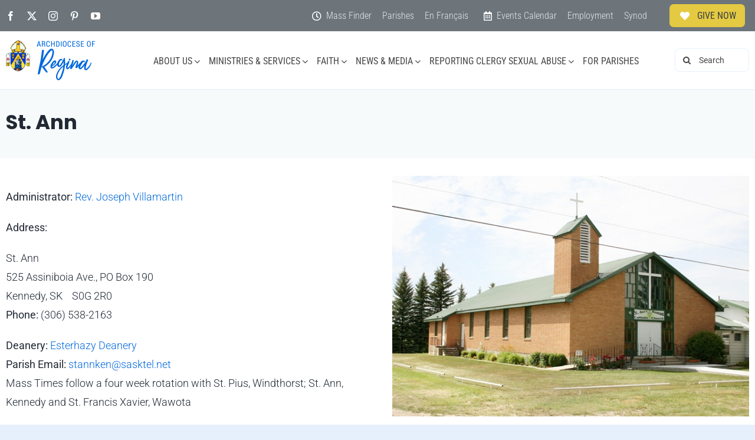

--- FILE ---
content_type: text/javascript
request_url: https://archregina.sk.ca/wp-content/plugins/toolset-maps/resources/js/markerclusterer.js?ver=1.0
body_size: 7470
content:
/**
 * @name MarkerClusterer for Google Maps v3
 * @version version 1.0
 * @author Luke Mahe
 * @fileoverview
 * The library creates and manages per-zoom-level clusters for large amounts of
 * markers.
 * <br/>
 * This is a v3 implementation of the
 * <a href="http://gmaps-utility-library-dev.googlecode.com/svn/tags/markerclusterer/"
 * >v2 MarkerClusterer</a>.
 */

/**
 * Licensed under the Apache License, Version 2.0 (the "License");
 * you may not use this file except in compliance with the License.
 * You may obtain a copy of the License at
 *
 *     http://www.apache.org/licenses/LICENSE-2.0
 *
 * Unless required by applicable law or agreed to in writing, software
 * distributed under the License is distributed on an "AS IS" BASIS,
 * WITHOUT WARRANTIES OR CONDITIONS OF ANY KIND, either express or implied.
 * See the License for the specific language governing permissions and
 * limitations under the License.
 */

/**
 * Extended with mouse events on clusters from
 * <a href="https://github.com/adamalbrecht/MarkerClusterer"
 * >adamalbrecht's github</a>
 */

/**
 * A Marker Clusterer that clusters markers.
 *
 * @param {google.maps.Map} map The Google map to attach to.
 * @param {Array.<google.maps.Marker>=} opt_markers Optional markers to add to
 *   the cluster.
 * @param {Object=} opt_options support the following options:
 *     'gridSize': (number) The grid size of a cluster in pixels.
 *     'maxZoom': (number) The maximum zoom level that a marker can be part of a
 *                cluster.
 *     'zoomOnClick': (boolean) Whether the default behaviour of clicking on a
 *                    cluster is to zoom into it.
 *     'averageCenter': (boolean) Wether the center of each cluster should be
 *                      the average of all markers in the cluster.
 *     'minimumClusterSize': (number) The minimum number of markers to be in a
 *                           cluster before the markers are hidden and a count
 *                           is shown.
 *     'styles': (object) An object that has style properties:
 *       'url': (string) The image url.
 *       'height': (number) The image height.
 *       'width': (number) The image width.
 *       'anchor': (Array) The anchor position of the label text.
 *       'textColor': (string) The text color.
 *       'textSize': (number) The text size.
 *       'backgroundPosition': (string) The position of the backgound x, y.
 *       'iconAnchor': (Array) The anchor position of the icon x, y.
 * @constructor
 * @extends google.maps.OverlayView
 */
function MarkerClusterer( map, opt_markers, opt_options ) {
	// MarkerClusterer implements google.maps.OverlayView interface. We use the
	// extend function to extend MarkerClusterer with google.maps.OverlayView
	// because it might not always be available when the code is defined so we
	// look for it at the last possible moment. If it doesn't exist now then
	// there is no point going ahead :)
	this.extend( MarkerClusterer, google.maps.OverlayView );
	this.map_ = map;

	/**
   * @type {Array.<google.maps.Marker>}
   * @private
   */
	this.markers_ = [];

	/**
   *  @type {Array.<Cluster>}
   */
	this.clusters_ = [];

	this.sizes = [ 53, 56, 66, 78, 90 ];

	/**
   * @private
   */
	this.styles_ = [];

	/**
   * @type {boolean}
   * @private
   */
	this.ready_ = false;

	const options = opt_options || {};

	/**
   * @type {number}
   * @private
   */
	this.gridSize_ = options.gridSize || 60;

	/**
   * @private
   */
	this.minClusterSize_ = options.minimumClusterSize || 2;

	/**
   * @type {?number}
   * @private
   */
	this.maxZoom_ = options.maxZoom || null;

	this.styles_ = options.styles || [];

	/**
   * @type {string}
   * @private
   */
	this.imagePath_ = options.imagePath ||
      this.MARKER_CLUSTER_IMAGE_PATH_;

	/**
   * @type {string}
   * @private
   */
	this.imageExtension_ = options.imageExtension ||
      this.MARKER_CLUSTER_IMAGE_EXTENSION_;

	/**
   * @type {boolean}
   * @private
   */
	this.zoomOnClick_ = true;

	if ( options.zoomOnClick != undefined ) {
		this.zoomOnClick_ = options.zoomOnClick;
	}

	/**
   * @type {boolean}
   * @private
   */
	this.averageCenter_ = false;

	if ( options.averageCenter != undefined ) {
		this.averageCenter_ = options.averageCenter;
	}

	this.setupStyles_();

	this.setMap( map );

	/**
   * @type {number}
   * @private
   */
	this.prevZoom_ = this.map_.getZoom();

	// Add the map event listeners
	const that = this;
	google.maps.event.addListener( this.map_, 'zoom_changed', function() {
		const zoom = that.map_.getZoom();

		if ( that.prevZoom_ != zoom ) {
			that.prevZoom_ = zoom;
			that.resetViewport();
		}
	} );

	google.maps.event.addListener( this.map_, 'idle', function() {
		that.redraw();
	} );

	// Finally, add the markers
	if ( opt_markers && opt_markers.length ) {
		this.addMarkers( opt_markers, false );
	}
}

/**
 * The marker cluster image path.
 *
 * @type {string}
 * @private
 */
MarkerClusterer.prototype.MARKER_CLUSTER_IMAGE_PATH_ = views_addon_maps_clusterer_i10n.cluster_default_imagePath;

/**
 * The marker cluster image path.
 *
 * @type {string}
 * @private
 */
MarkerClusterer.prototype.MARKER_CLUSTER_IMAGE_EXTENSION_ = 'png';

/**
 * Extends a objects prototype by anothers.
 *
 * @param {Object} obj1 The object to be extended.
 * @param {Object} obj2 The object to extend with.
 * @return {Object} The new extended object.
 * @ignore
 */
MarkerClusterer.prototype.extend = function( obj1, obj2 ) {
	return ( function( object ) {
		for ( const property in object.prototype ) {
			this.prototype[ property ] = object.prototype[ property ];
		}
		return this;
	} ).apply( obj1, [ obj2 ] );
};

/**
 * Implementaion of the interface method.
 * @ignore
 */
MarkerClusterer.prototype.onAdd = function() {
	this.setReady_( true );
};

/**
 * Implementaion of the interface method.
 * @ignore
 */
MarkerClusterer.prototype.draw = function() {};

/**
 * Sets up the styles object.
 *
 * @private
 */
MarkerClusterer.prototype.setupStyles_ = function() {
	if ( this.styles_.length ) {
		return;
	}

	for ( var i = 0, size; size = this.sizes[ i ]; i++ ) {
		this.styles_.push( {
			url: this.imagePath_ + ( i + 1 ) + '.' + this.imageExtension_,
			height: size,
			width: size,
		} );
	}
};

/**
 *  Fit the map to the bounds of the markers in the clusterer.
 */
MarkerClusterer.prototype.fitMapToMarkers = function() {
	const markers = this.getMarkers();
	const bounds = new google.maps.LatLngBounds();
	for ( var i = 0, marker; marker = markers[ i ]; i++ ) {
		bounds.extend( marker.getPosition() );
	}

	this.map_.fitBounds( bounds );
};

/**
 *  Sets the styles.
 *
 *  @param {Object} styles The style to set.
 */
MarkerClusterer.prototype.setStyles = function( styles ) {
	this.styles_ = styles;
};

/**
 *  Gets the styles.
 *
 *  @return {Object} The styles object.
 */
MarkerClusterer.prototype.getStyles = function() {
	return this.styles_;
};

/**
 * Whether zoom on click is set.
 *
 * @return {boolean} True if zoomOnClick_ is set.
 */
MarkerClusterer.prototype.isZoomOnClick = function() {
	return this.zoomOnClick_;
};

/**
 * Whether average center is set.
 *
 * @return {boolean} True if averageCenter_ is set.
 */
MarkerClusterer.prototype.isAverageCenter = function() {
	return this.averageCenter_;
};

/**
 *  Returns the array of markers in the clusterer.
 *
 *  @return {Array.<google.maps.Marker>} The markers.
 */
MarkerClusterer.prototype.getMarkers = function() {
	return this.markers_;
};

/**
 *  Returns the number of markers in the clusterer
 *
 *  @return {Number} The number of markers.
 */
MarkerClusterer.prototype.getTotalMarkers = function() {
	return this.markers_.length;
};

/**
 *  Sets the max zoom for the clusterer.
 *
 *  @param {number} maxZoom The max zoom level.
 */
MarkerClusterer.prototype.setMaxZoom = function( maxZoom ) {
	this.maxZoom_ = maxZoom;
};

/**
 *  Gets the max zoom for the clusterer.
 *
 *  @return {number} The max zoom level.
 */
MarkerClusterer.prototype.getMaxZoom = function() {
	return this.maxZoom_;
};

/**
 *  The function for calculating the cluster icon image.
 *
 *  @param {Array.<google.maps.Marker>} markers The markers in the clusterer.
 *  @param {number} numStyles The number of styles available.
 *  @return {Object} A object properties: 'text' (string) and 'index' (number).
 *  @private
 */
MarkerClusterer.prototype.calculator_ = function( markers, numStyles ) {
	let index = 0;
	const count = markers.length;
	let dv = count;
	while ( dv !== 0 ) {
		dv = parseInt( dv / 10, 10 );
		index++;
	}

	index = Math.min( index, numStyles );
	return {
		text: count,
		index: index,
	};
};

/**
 * Set the calculator function.
 *
 * @param {function(Array, number)} calculator The function to set as the
 *     calculator. The function should return a object properties:
 *     'text' (string) and 'index' (number).
 *
 */
MarkerClusterer.prototype.setCalculator = function( calculator ) {
	this.calculator_ = calculator;
};

/**
 * Get the calculator function.
 *
 * @return {function(Array, number)} the calculator function.
 */
MarkerClusterer.prototype.getCalculator = function() {
	return this.calculator_;
};

/**
 * Add an array of markers to the clusterer.
 *
 * @param {Array.<google.maps.Marker>} markers The markers to add.
 * @param {boolean=} opt_nodraw Whether to redraw the clusters.
 */
MarkerClusterer.prototype.addMarkers = function( markers, opt_nodraw ) {
	for ( var i = 0, marker; marker = markers[ i ]; i++ ) {
		this.pushMarkerTo_( marker );
	}
	if ( ! opt_nodraw ) {
		this.redraw();
	}
};

/**
 * Pushes a marker to the clusterer.
 *
 * @param {google.maps.Marker} marker The marker to add.
 * @private
 */
MarkerClusterer.prototype.pushMarkerTo_ = function( marker ) {
	marker.isAdded = false;
	if ( marker.draggable ) {
		// If the marker is draggable add a listener so we update the clusters on
		// the drag end.
		const that = this;
		google.maps.event.addListener( marker, 'dragend', function() {
			marker.isAdded = false;
			that.repaint();
		} );
	}
	this.markers_.push( marker );
};

/**
 * Adds a marker to the clusterer and redraws if needed.
 *
 * @param {google.maps.Marker} marker The marker to add.
 * @param {boolean=} opt_nodraw Whether to redraw the clusters.
 */
MarkerClusterer.prototype.addMarker = function( marker, opt_nodraw ) {
	this.pushMarkerTo_( marker );
	if ( ! opt_nodraw ) {
		this.redraw();
	}
};

/**
 * Removes a marker and returns true if removed, false if not
 *
 * @param {google.maps.Marker} marker The marker to remove
 * @return {boolean} Whether the marker was removed or not
 * @private
 */
MarkerClusterer.prototype.removeMarker_ = function( marker ) {
	let index = -1;
	if ( this.markers_.indexOf ) {
		index = this.markers_.indexOf( marker );
	} else {
		for ( var i = 0, m; m = this.markers_[ i ]; i++ ) {
			if ( m == marker ) {
				index = i;
				break;
			}
		}
	}

	if ( index == -1 ) {
		// Marker is not in our list of markers.
		return false;
	}

	marker.setMap( null );

	this.markers_.splice( index, 1 );

	return true;
};

/**
 * Remove a marker from the cluster.
 *
 * @param {google.maps.Marker} marker The marker to remove.
 * @param {boolean=} opt_nodraw Optional boolean to force no redraw.
 * @return {boolean} True if the marker was removed.
 */
MarkerClusterer.prototype.removeMarker = function( marker, opt_nodraw ) {
	const removed = this.removeMarker_( marker );

	if ( ! opt_nodraw && removed ) {
		this.resetViewport();
		this.redraw();
		return true;
	}
	return false;
};

/**
 * Removes an array of markers from the cluster.
 *
 * @param {Array.<google.maps.Marker>} markers The markers to remove.
 * @param {boolean=} opt_nodraw Optional boolean to force no redraw.
 */
MarkerClusterer.prototype.removeMarkers = function( markers, opt_nodraw ) {
	let removed = false;

	for ( var i = 0, marker; marker = markers[ i ]; i++ ) {
		const r = this.removeMarker_( marker );
		removed = removed || r;
	}

	if ( ! opt_nodraw && removed ) {
		this.resetViewport();
		this.redraw();
		return true;
	}
};

/**
 * Sets the clusterer's ready state.
 *
 * @param {boolean} ready The state.
 * @private
 */
MarkerClusterer.prototype.setReady_ = function( ready ) {
	if ( ! this.ready_ ) {
		this.ready_ = ready;
		this.createClusters_();
	}
};

/**
 * Returns the number of clusters in the clusterer.
 *
 * @return {number} The number of clusters.
 */
MarkerClusterer.prototype.getTotalClusters = function() {
	return this.clusters_.length;
};

/**
 * Returns the google map that the clusterer is associated with.
 *
 * @return {google.maps.Map} The map.
 */
MarkerClusterer.prototype.getMap = function() {
	return this.map_;
};

/**
 * Sets the google map that the clusterer is associated with.
 *
 * @param {google.maps.Map} map The map.
 */
MarkerClusterer.prototype.setMap = function( map ) {
	this.map_ = map;
};

/**
 * Returns the size of the grid.
 *
 * @return {number} The grid size.
 */
MarkerClusterer.prototype.getGridSize = function() {
	return this.gridSize_;
};

/**
 * Sets the size of the grid.
 *
 * @param {number} size The grid size.
 */
MarkerClusterer.prototype.setGridSize = function( size ) {
	this.gridSize_ = size;
};

/**
 * Returns the min cluster size.
 *
 * @return {number} The grid size.
 */
MarkerClusterer.prototype.getMinClusterSize = function() {
	return this.minClusterSize_;
};

/**
 * Sets the min cluster size.
 *
 * @param {number} size The grid size.
 */
MarkerClusterer.prototype.setMinClusterSize = function( size ) {
	this.minClusterSize_ = size;
};

/**
 * Extends a bounds object by the grid size.
 *
 * @param {google.maps.LatLngBounds} bounds The bounds to extend.
 * @return {google.maps.LatLngBounds} The extended bounds.
 */
MarkerClusterer.prototype.getExtendedBounds = function( bounds ) {
	const projection = this.getProjection();

	// Turn the bounds into latlng.
	const tr = new google.maps.LatLng( bounds.getNorthEast().lat(),
		bounds.getNorthEast().lng() );
	const bl = new google.maps.LatLng( bounds.getSouthWest().lat(),
		bounds.getSouthWest().lng() );

	// Convert the points to pixels and the extend out by the grid size.
	const trPix = projection.fromLatLngToDivPixel( tr );
	trPix.x += this.gridSize_;
	trPix.y -= this.gridSize_;

	const blPix = projection.fromLatLngToDivPixel( bl );
	blPix.x -= this.gridSize_;
	blPix.y += this.gridSize_;

	// Convert the pixel points back to LatLng
	const ne = projection.fromDivPixelToLatLng( trPix );
	const sw = projection.fromDivPixelToLatLng( blPix );

	// Extend the bounds to contain the new bounds.
	bounds.extend( ne );
	bounds.extend( sw );

	return bounds;
};

/**
 * Determins if a marker is contained in a bounds.
 *
 * @param {google.maps.Marker} marker The marker to check.
 * @param {google.maps.LatLngBounds} bounds The bounds to check against.
 * @return {boolean} True if the marker is in the bounds.
 * @private
 */
MarkerClusterer.prototype.isMarkerInBounds_ = function( marker, bounds ) {
	return bounds.contains( marker.getPosition() );
};

/**
 * Clears all clusters and markers from the clusterer.
 */
MarkerClusterer.prototype.clearMarkers = function() {
	this.resetViewport( true );

	// Set the markers a empty array.
	this.markers_ = [];
};

/**
 * Clears all existing clusters and recreates them.
 * @param {boolean} opt_hide To also hide the marker.
 */
MarkerClusterer.prototype.resetViewport = function( opt_hide ) {
	// Remove all the clusters
	for ( var i = 0, cluster; cluster = this.clusters_[ i ]; i++ ) {
		cluster.remove();
	}

	// Reset the markers to not be added and to be invisible.
	for ( var i = 0, marker; marker = this.markers_[ i ]; i++ ) {
		marker.isAdded = false;
		if ( opt_hide ) {
			marker.setMap( null );
		}
	}

	this.clusters_ = [];
};

/**
 *
 */
MarkerClusterer.prototype.repaint = function() {
	const oldClusters = this.clusters_.slice();
	this.clusters_.length = 0;
	this.resetViewport();
	this.redraw();

	// Remove the old clusters.
	// Do it in a timeout so the other clusters have been drawn first.
	window.setTimeout( function() {
		for ( var i = 0, cluster; cluster = oldClusters[ i ]; i++ ) {
			cluster.remove();
		}
	}, 0 );
};

/**
 * Redraws the clusters.
 */
MarkerClusterer.prototype.redraw = function() {
	this.createClusters_();
};

/**
 * Calculates the distance between two latlng locations in km.
 * @see http://www.movable-type.co.uk/scripts/latlong.html
 *
 * @param {google.maps.LatLng} p1 The first lat lng point.
 * @param {google.maps.LatLng} p2 The second lat lng point.
 * @return {number} The distance between the two points in km.
 * @private
*/
MarkerClusterer.prototype.distanceBetweenPoints_ = function( p1, p2 ) {
	if ( ! p1 || ! p2 ) {
		return 0;
	}

	const R = 6371; // Radius of the Earth in km
	const dLat = ( p2.lat() - p1.lat() ) * Math.PI / 180;
	const dLon = ( p2.lng() - p1.lng() ) * Math.PI / 180;
	const a = Math.sin( dLat / 2 ) * Math.sin( dLat / 2 ) +
    Math.cos( p1.lat() * Math.PI / 180 ) * Math.cos( p2.lat() * Math.PI / 180 ) *
    Math.sin( dLon / 2 ) * Math.sin( dLon / 2 );
	const c = 2 * Math.atan2( Math.sqrt( a ), Math.sqrt( 1 - a ) );
	const d = R * c;
	return d;
};

/**
 * Add a marker to a cluster, or creates a new cluster.
 *
 * @param {google.maps.Marker} marker The marker to add.
 * @private
 */
MarkerClusterer.prototype.addToClosestCluster_ = function( marker ) {
	let distance = 40000; // Some large number
	let clusterToAddTo = null;
	const pos = marker.getPosition();
	for ( var i = 0, cluster; cluster = this.clusters_[ i ]; i++ ) {
		const center = cluster.getCenter();
		if ( center ) {
			const d = this.distanceBetweenPoints_( center, marker.getPosition() );
			if ( d < distance ) {
				distance = d;
				clusterToAddTo = cluster;
			}
		}
	}

	if ( clusterToAddTo && clusterToAddTo.isMarkerInClusterBounds( marker ) ) {
		clusterToAddTo.addMarker( marker );
	} else {
		var cluster = new Cluster( this );
		cluster.addMarker( marker );
		this.clusters_.push( cluster );
	}
};

/**
 * Creates the clusters.
 *
 * @private
 */
MarkerClusterer.prototype.createClusters_ = function() {
	if ( ! this.ready_ ) {
		return;
	}

	// Get our current map view bounds.
	// Create a new bounds object so we don't affect the map.
	const mapBounds = new google.maps.LatLngBounds( this.map_.getBounds().getSouthWest(),
		this.map_.getBounds().getNorthEast() );
	const bounds = this.getExtendedBounds( mapBounds );

	for ( var i = 0, marker; marker = this.markers_[ i ]; i++ ) {
		if ( ! marker.isAdded && this.isMarkerInBounds_( marker, bounds ) ) {
			this.addToClosestCluster_( marker );
		}
	}
};

/**
 * A cluster that contains markers.
 *
 * @param {MarkerClusterer} markerClusterer The markerclusterer that this
 *     cluster is associated with.
 * @constructor
 * @ignore
 */
function Cluster( markerClusterer ) {
	this.markerClusterer_ = markerClusterer;
	this.map_ = markerClusterer.getMap();
	this.gridSize_ = markerClusterer.getGridSize();
	this.minClusterSize_ = markerClusterer.getMinClusterSize();
	this.averageCenter_ = markerClusterer.isAverageCenter();
	this.center_ = null;
	this.markers_ = [];
	this.bounds_ = null;
	this.clusterIcon_ = new ClusterIcon( this, markerClusterer.getStyles(),
		markerClusterer.getGridSize() );
}

/**
 * Determins if a marker is already added to the cluster.
 *
 * @param {google.maps.Marker} marker The marker to check.
 * @return {boolean} True if the marker is already added.
 */
Cluster.prototype.isMarkerAlreadyAdded = function( marker ) {
	if ( this.markers_.indexOf ) {
		return this.markers_.indexOf( marker ) != -1;
	}
	for ( var i = 0, m; m = this.markers_[ i ]; i++ ) {
		if ( m == marker ) {
			return true;
		}
	}

	return false;
};

/**
 * Add a marker the cluster.
 *
 * @param {google.maps.Marker} marker The marker to add.
 * @return {boolean} True if the marker was added.
 */
Cluster.prototype.addMarker = function( marker ) {
	if ( this.isMarkerAlreadyAdded( marker ) ) {
		return false;
	}

	if ( ! this.center_ ) {
		this.center_ = marker.getPosition();
		this.calculateBounds_();
	} else if ( this.averageCenter_ ) {
		const l = this.markers_.length + 1;
		const lat = ( this.center_.lat() * ( l - 1 ) + marker.getPosition().lat() ) / l;
		const lng = ( this.center_.lng() * ( l - 1 ) + marker.getPosition().lng() ) / l;
		this.center_ = new google.maps.LatLng( lat, lng );
		this.calculateBounds_();
	}

	marker.isAdded = true;
	this.markers_.push( marker );

	const len = this.markers_.length;
	if ( len < this.minClusterSize_ && marker.getMap() != this.map_ ) {
		// Min cluster size not reached so show the marker.
		marker.setMap( this.map_ );
	}

	if ( len == this.minClusterSize_ ) {
		// Hide the markers that were showing.
		for ( let i = 0; i < len; i++ ) {
			this.markers_[ i ].setMap( null );
		}
	}

	if ( len >= this.minClusterSize_ ) {
		marker.setMap( null );
	}

	this.updateIcon();
	return true;
};

/**
 * Returns the marker clusterer that the cluster is associated with.
 *
 * @return {MarkerClusterer} The associated marker clusterer.
 */
Cluster.prototype.getMarkerClusterer = function() {
	return this.markerClusterer_;
};

/**
 * Returns the bounds of the cluster.
 *
 * @return {google.maps.LatLngBounds} the cluster bounds.
 */
Cluster.prototype.getBounds = function() {
	const bounds = new google.maps.LatLngBounds( this.center_, this.center_ );
	const markers = this.getMarkers();
	for ( var i = 0, marker; marker = markers[ i ]; i++ ) {
		bounds.extend( marker.getPosition() );
	}
	return bounds;
};

/**
 * Removes the cluster
 */
Cluster.prototype.remove = function() {
	this.clusterIcon_.remove();
	this.markers_.length = 0;
	delete this.markers_;
};

/**
 * Returns the center of the cluster.
 *
 * @return {number} The cluster center.
 */
Cluster.prototype.getSize = function() {
	return this.markers_.length;
};

/**
 * Returns the center of the cluster.
 *
 * @return {Array.<google.maps.Marker>} The cluster center.
 */
Cluster.prototype.getMarkers = function() {
	return this.markers_;
};

/**
 * Returns the center of the cluster.
 *
 * @return {google.maps.LatLng} The cluster center.
 */
Cluster.prototype.getCenter = function() {
	return this.center_;
};

/**
 * Calculated the extended bounds of the cluster with the grid.
 *
 * @private
 */
Cluster.prototype.calculateBounds_ = function() {
	const bounds = new google.maps.LatLngBounds( this.center_, this.center_ );
	this.bounds_ = this.markerClusterer_.getExtendedBounds( bounds );
};

/**
 * Determines if a marker lies in the clusters bounds.
 *
 * @param {google.maps.Marker} marker The marker to check.
 * @return {boolean} True if the marker lies in the bounds.
 */
Cluster.prototype.isMarkerInClusterBounds = function( marker ) {
	return this.bounds_.contains( marker.getPosition() );
};

/**
 * Returns the map that the cluster is associated with.
 *
 * @return {google.maps.Map} The map.
 */
Cluster.prototype.getMap = function() {
	return this.map_;
};

/**
 * Updates the cluster icon
 */
Cluster.prototype.updateIcon = function() {
	const zoom = this.map_.getZoom();
	const mz = this.markerClusterer_.getMaxZoom();

	if ( mz && zoom > mz ) {
		// The zoom is greater than our max zoom so show all the markers in cluster.
		for ( var i = 0, marker; marker = this.markers_[ i ]; i++ ) {
			marker.setMap( this.map_ );
		}
		return;
	}

	if ( this.markers_.length < this.minClusterSize_ ) {
		// Min cluster size not yet reached.
		this.clusterIcon_.hide();
		return;
	}

	const numStyles = this.markerClusterer_.getStyles().length;
	const sums = this.markerClusterer_.getCalculator()( this.markers_, numStyles );
	this.clusterIcon_.setCenter( this.center_ );
	this.clusterIcon_.setSums( sums );
	this.clusterIcon_.show();
};

/**
 * A cluster icon
 *
 * @param {Cluster} cluster The cluster to be associated with.
 * @param {Object} styles An object that has style properties:
 *     'url': (string) The image url.
 *     'height': (number) The image height.
 *     'width': (number) The image width.
 *     'anchor': (Array) The anchor position of the label text.
 *     'textColor': (string) The text color.
 *     'textSize': (number) The text size.
 *     'backgroundPosition: (string) The background postition x, y.
 * @param {number=} opt_padding Optional padding to apply to the cluster icon.
 * @constructor
 * @extends google.maps.OverlayView
 * @ignore
 */
function ClusterIcon( cluster, styles, opt_padding ) {
	cluster.getMarkerClusterer().extend( ClusterIcon, google.maps.OverlayView );

	this.styles_ = styles;
	this.padding_ = opt_padding || 0;
	this.cluster_ = cluster;
	this.center_ = null;
	this.map_ = cluster.getMap();
	this.div_ = null;
	this.sums_ = null;
	this.visible_ = false;

	this.setMap( this.map_ );
}

/**
 * Triggers the clusterclick event and zoom's if the option is set.
 *
 * @param {google.maps.MouseEvent} event The event to propagate
 */
ClusterIcon.prototype.triggerClusterClick = function( event ) {
	const markerClusterer = this.cluster_.getMarkerClusterer();

	// Trigger the clusterclick event.
	google.maps.event.trigger( markerClusterer, 'clusterclick', this.cluster_, event );

	if ( markerClusterer.isZoomOnClick() ) {
		// Zoom into the cluster.
		this.map_.fitBounds( this.cluster_.getBounds() );
	}
};

/**
 * Triggers the clustermouseover event
 */
ClusterIcon.prototype.triggerClusterMouseover = function( event ) {
	const markerClusterer = this.cluster_.getMarkerClusterer();
	google.maps.event.trigger( markerClusterer, 'clustermouseover', this.cluster_, event );
};

/**
 * Triggers the clustermouseout event
 */
ClusterIcon.prototype.triggerClusterMouseout = function( event ) {
	const markerClusterer = this.cluster_.getMarkerClusterer();
	google.maps.event.trigger( markerClusterer, 'clustermouseout', this.cluster_, event );
};

/**
 * Adding the cluster icon to the dom.
 * @ignore
 */
ClusterIcon.prototype.onAdd = function() {
	this.div_ = document.createElement( 'DIV' );
	if ( this.visible_ ) {
		const pos = this.getPosFromLatLng_( this.center_ );
		this.div_.style.cssText = this.createCss( pos );
		this.div_.innerHTML = this.sums_.text;
	}

	const panes = this.getPanes();
	panes.overlayMouseTarget.appendChild( this.div_ );

	const that = this;
	google.maps.event.addDomListener( this.div_, 'click', function( event ) {
		that.triggerClusterClick( event );
	} );
	google.maps.event.addDomListener( this.div_, 'mouseover', function( event ) {
		that.triggerClusterMouseover( event );
	} );
	google.maps.event.addDomListener( this.div_, 'mouseout', function( event ) {
		that.triggerClusterMouseout( event );
	} );
};

/**
 * Returns the position to place the div dending on the latlng.
 *
 * @param {google.maps.LatLng} latlng The position in latlng.
 * @return {google.maps.Point} The position in pixels.
 * @private
 */
ClusterIcon.prototype.getPosFromLatLng_ = function( latlng ) {
	const pos = this.getProjection().fromLatLngToDivPixel( latlng );

	if ( typeof this.iconAnchor_ === 'object' && this.iconAnchor_.length === 2 ) {
		pos.x -= this.iconAnchor_[ 0 ];
		pos.y -= this.iconAnchor_[ 1 ];
	} else {
		pos.x -= parseInt( this.width_ / 2, 10 );
		pos.y -= parseInt( this.height_ / 2, 10 );
	}
	return pos;
};

/**
 * Draw the icon.
 * @ignore
 */
ClusterIcon.prototype.draw = function() {
	if ( this.visible_ ) {
		const pos = this.getPosFromLatLng_( this.center_ );
		this.div_.style.top = pos.y + 'px';
		this.div_.style.left = pos.x + 'px';
	}
};

/**
 * Hide the icon.
 */
ClusterIcon.prototype.hide = function() {
	if ( this.div_ ) {
		this.div_.style.display = 'none';
	}
	this.visible_ = false;
};

/**
 * Position and show the icon.
 */
ClusterIcon.prototype.show = function() {
	if ( this.div_ ) {
		const pos = this.getPosFromLatLng_( this.center_ );
		this.div_.style.cssText = this.createCss( pos );
		this.div_.style.display = '';
	}
	this.visible_ = true;
};

/**
 * Remove the icon from the map
 */
ClusterIcon.prototype.remove = function() {
	this.setMap( null );
};

/**
 * Implementation of the onRemove interface.
 * @ignore
 */
ClusterIcon.prototype.onRemove = function() {
	if ( this.div_ && this.div_.parentNode ) {
		this.hide();
		this.div_.parentNode.removeChild( this.div_ );
		this.div_ = null;
	}
};

/**
 * Set the sums of the icon.
 *
 * @param {Object} sums The sums containing:
 *   'text': (string) The text to display in the icon.
 *   'index': (number) The style index of the icon.
 */
ClusterIcon.prototype.setSums = function( sums ) {
	this.sums_ = sums;
	this.text_ = sums.text;
	this.index_ = sums.index;
	if ( this.div_ ) {
		this.div_.innerHTML = sums.text;
	}

	this.useStyle();
};

/**
 * Sets the icon to the the styles.
 */
ClusterIcon.prototype.useStyle = function() {
	let index = Math.max( 0, this.sums_.index - 1 );
	index = Math.min( this.styles_.length - 1, index );
	const style = this.styles_[ index ];
	this.url_ = style.url;
	this.height_ = style.height;
	this.width_ = style.width;
	this.textColor_ = style.textColor;
	this.anchor_ = style.anchor;
	this.textSize_ = style.textSize;
	this.backgroundPosition_ = style.backgroundPosition;
	this.iconAnchor_ = style.iconAnchor;
};

/**
 * Sets the center of the icon.
 *
 * @param {google.maps.LatLng} center The latlng to set as the center.
 */
ClusterIcon.prototype.setCenter = function( center ) {
	this.center_ = center;
};

/**
 * Create the css text based on the position of the icon.
 *
 * @param {google.maps.Point} pos The position.
 * @return {string} The css style text.
 */
ClusterIcon.prototype.createCss = function( pos ) {
	const style = [];
	style.push( 'background-image:url(' + this.url_ + ');' );
	const backgroundPosition = this.backgroundPosition_ ? this.backgroundPosition_ : '0 0';
	style.push( 'background-position:' + backgroundPosition + ';' );

	if ( typeof this.anchor_ === 'object' ) {
		if ( typeof this.anchor_[ 0 ] === 'number' && this.anchor_[ 0 ] > 0 &&
        this.anchor_[ 0 ] < this.height_ ) {
			style.push( 'height:' + ( this.height_ - this.anchor_[ 0 ] ) +
          'px; padding-top:' + this.anchor_[ 0 ] + 'px;' );
		} else if ( typeof this.anchor_[ 0 ] === 'number' && this.anchor_[ 0 ] < 0 &&
        -this.anchor_[ 0 ] < this.height_ ) {
			style.push( 'height:' + this.height_ + 'px; line-height:' + ( this.height_ + this.anchor_[ 0 ] ) +
          'px;' );
		} else {
			style.push( 'height:' + this.height_ + 'px; line-height:' + this.height_ +
          'px;' );
		}
		if ( typeof this.anchor_[ 1 ] === 'number' && this.anchor_[ 1 ] > 0 &&
        this.anchor_[ 1 ] < this.width_ ) {
			style.push( 'width:' + ( this.width_ - this.anchor_[ 1 ] ) +
          'px; padding-left:' + this.anchor_[ 1 ] + 'px;' );
		} else {
			style.push( 'width:' + this.width_ + 'px; text-align:center;' );
		}
	} else {
		style.push( 'height:' + this.height_ + 'px; line-height:' +
        this.height_ + 'px; width:' + this.width_ + 'px; text-align:center;' );
	}

	const txtColor = this.textColor_ ? this.textColor_ : 'black';
	const txtSize = this.textSize_ ? this.textSize_ : 11;

	style.push( 'cursor:pointer; top:' + pos.y + 'px; left:' +
      pos.x + 'px; color:' + txtColor + '; position:absolute; font-size:' +
      txtSize + 'px; font-family:Arial,sans-serif; font-weight:bold' );
	return style.join( '' );
};

// Export Symbols for Closure
// If you are not going to compile with closure then you can remove the
// code below.
window.MarkerClusterer = MarkerClusterer;
MarkerClusterer.prototype.addMarker = MarkerClusterer.prototype.addMarker;
MarkerClusterer.prototype.addMarkers = MarkerClusterer.prototype.addMarkers;
MarkerClusterer.prototype.clearMarkers =
    MarkerClusterer.prototype.clearMarkers;
MarkerClusterer.prototype.fitMapToMarkers =
    MarkerClusterer.prototype.fitMapToMarkers;
MarkerClusterer.prototype.getCalculator =
    MarkerClusterer.prototype.getCalculator;
MarkerClusterer.prototype.getGridSize =
    MarkerClusterer.prototype.getGridSize;
MarkerClusterer.prototype.getExtendedBounds =
    MarkerClusterer.prototype.getExtendedBounds;
MarkerClusterer.prototype.getMap = MarkerClusterer.prototype.getMap;
MarkerClusterer.prototype.getMarkers = MarkerClusterer.prototype.getMarkers;
MarkerClusterer.prototype.getMaxZoom = MarkerClusterer.prototype.getMaxZoom;
MarkerClusterer.prototype.getStyles = MarkerClusterer.prototype.getStyles;
MarkerClusterer.prototype.getTotalClusters =
    MarkerClusterer.prototype.getTotalClusters;
MarkerClusterer.prototype.getTotalMarkers =
    MarkerClusterer.prototype.getTotalMarkers;
MarkerClusterer.prototype.redraw = MarkerClusterer.prototype.redraw;
MarkerClusterer.prototype.removeMarker =
    MarkerClusterer.prototype.removeMarker;
MarkerClusterer.prototype.removeMarkers =
    MarkerClusterer.prototype.removeMarkers;
MarkerClusterer.prototype.resetViewport =
    MarkerClusterer.prototype.resetViewport;
MarkerClusterer.prototype.repaint =
    MarkerClusterer.prototype.repaint;
MarkerClusterer.prototype.setCalculator =
    MarkerClusterer.prototype.setCalculator;
MarkerClusterer.prototype.setGridSize =
    MarkerClusterer.prototype.setGridSize;
MarkerClusterer.prototype.setMaxZoom =
    MarkerClusterer.prototype.setMaxZoom;
MarkerClusterer.prototype.onAdd = MarkerClusterer.prototype.onAdd;
MarkerClusterer.prototype.draw = MarkerClusterer.prototype.draw;

Cluster.prototype.getCenter = Cluster.prototype.getCenter;
Cluster.prototype.getSize = Cluster.prototype.getSize;
Cluster.prototype.getMarkers = Cluster.prototype.getMarkers;

ClusterIcon.prototype.onAdd = ClusterIcon.prototype.onAdd;
ClusterIcon.prototype.draw = ClusterIcon.prototype.draw;
ClusterIcon.prototype.onRemove = ClusterIcon.prototype.onRemove;

/* --------------------------------------------------------------- */
/* Toolset Maps integration                                        */
/* --------------------------------------------------------------- */

var WPViews = WPViews || {};
WPViews.view_addon_maps_clusters = {};
WPViews.view_addon_maps_osm_clusters = {};

/**
* Init clusterers
*
* Once a map init is completed, check whether it needs clustering and init it
*
* @since 1.0
*/

jQuery( document ).on( 'js_event_wpv_addon_maps_init_map_completed', function( event, data ) {
	let defaults = {
			map_id:	false,
			map_options:	{},
		},
		settings = jQuery.extend( {}, defaults, data ),
		cluster_options;
	if (
		views_addon_maps_i10n.api_used == 'google' &&
		settings.map_id != false &&
		_.has( settings.map_options, 'cluster' ) &&
		settings.map_options.cluster == 'on'
	) {
		cluster_options = WPViews.view_addon_maps.get_cluster_options( settings.map_id );
		WPViews.view_addon_maps_clusters[ settings.map_id ] = new MarkerClusterer( WPViews.view_addon_maps.maps[ settings.map_id ], _.toArray( WPViews.view_addon_maps.markers[ settings.map_id ] ), cluster_options );
		if ( cluster_options.hasOwnProperty( 'calculator' ) ) {
			WPViews.view_addon_maps_clusters[ settings.map_id ].setCalculator( cluster_options.calculator );
		}
	} else if (
		views_addon_maps_i10n.api_used == 'osm' &&
		settings.map_id != false &&
		_.has( settings.map_options, 'cluster' ) &&
		settings.map_options.cluster == 'on' &&
		typeof L !== 'undefined' &&
		typeof L.markerClusterGroup === 'function'
	) {
		// OSM/Leaflet clustering is handled directly in initMapOsm and updateMapOsmInstance
		if ( WPViews.view_addon_maps.maps[ settings.map_id ] ) {
			// Store reference for cleanup purposes
			let existingClusterGroup = null;
			WPViews.view_addon_maps.maps[ settings.map_id ].eachLayer( function( layer ) {
				if ( layer instanceof L.MarkerClusterGroup ) {
					existingClusterGroup = layer;
				}
			} );
			if ( existingClusterGroup ) {
				WPViews.view_addon_maps_osm_clusters[ settings.map_id ] = existingClusterGroup;
			}
		}
	}
} );

/**
* Clean clusterers
*
* Once a map clean is completed, remove its cluster instance if any
*
* @since 1.0
*/

jQuery( document ).on( 'js_event_wpv_addon_maps_clean_map_completed', function( event, data ) {
	let defaults = {
			map_id:	false,
		},
		settings = jQuery.extend( {}, defaults, data );
	if ( settings.map_id != false ) {
		WPViews.view_addon_maps_clusters = _.omit( WPViews.view_addon_maps_clusters, settings.map_id );
		WPViews.view_addon_maps_osm_clusters = _.omit( WPViews.view_addon_maps_osm_clusters, settings.map_id );
	}
} );
